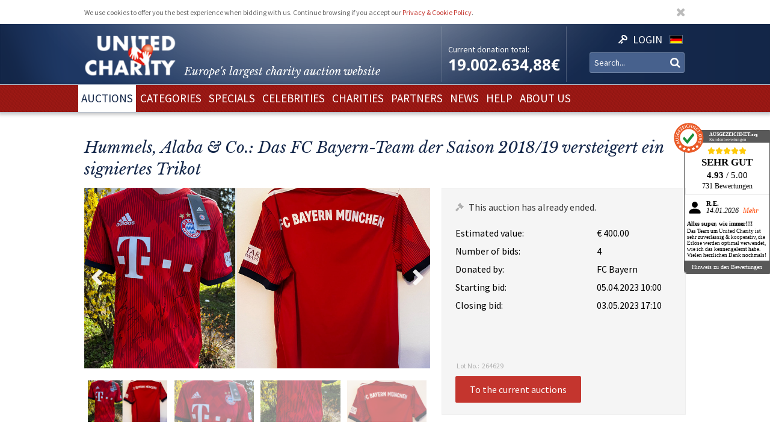

--- FILE ---
content_type: text/html; charset=utf-8
request_url: https://www.unitedcharity.de/en/Auktionen/FC-Bayern-Trikot-18-19
body_size: 10230
content:
<!doctype html>
<html lang="en-GB">
    <head>
        <meta charset="utf-8">

        <meta name="google-site-verification" content="WQD4-Efo6BjARCFbgiAW54o4nc4UPhEyOZWXwJMCMwU" />

        
        
        <meta http-equiv="X-UA-Compatible" content="IE=edge,chrome=1">

        
        <meta name="viewport" content="width=device-width,initial-scale=1,maximum-scale=1">
        <meta name="viewport" content="width=device-width">

        
        
<style type="text/css">
.limitdisplay-user { display: none; }.limitdisplay-user-3444 { display: inline; }.limitdisplay-user-block-3444 { display: block; }</style>
                            
        
        <script>

            
                Date.prototype.stdTimezoneOffset = function () {
                    var jan = new Date(this.getFullYear(), 0, 1);
                    var jul = new Date(this.getFullYear(), 6, 1);
                    return Math.max(jan.getTimezoneOffset(), jul.getTimezoneOffset());
                };

                Date.prototype.isDstObserved = function () {
                    return this.getTimezoneOffset() < this.stdTimezoneOffset();
                };
                
                var dstDiff = 0;

                var today = new Date();
                if (!today.isDstObserved()) {
                    dstDiff = -60;
                }
            

            var ENV = new Object();
            ENV.ezurl = "https://www.unitedcharity.de/en";
            ENV.userHash = "1,";
            ENV.siteaccess = "charity_site_eng";
            ENV.servertime = 1769006977;
            ENV.isLoggedIn = "";
            ENV.timediff = Math.ceil((new Date()).getTime() / 1e3) - (((new Date()).getTimezoneOffset()+120+dstDiff)*60) - ENV.servertime;
        </script>
        
                
        
                        

        
        
  <title>Die FC Bayern-Stars der Saison 2018/19 signieren ein Trikot</title>


    
    
    
        <meta http-equiv="Content-Type" content="text/html; charset=utf-8" />

        <meta http-equiv="Content-language" content="en-GB" />

    
          
     
    
    
              
                                
                      <meta name="author" content="United Charity" />
                    
                      
            
                                
                      <meta name="copyright" content="United Charity" />
                    
                      
            
                                
                                              <meta name="description" content="Ersteigern Sie ein teamsigniertes FC Bayern-Trikot für den guten Zweck! Hier bei United Charity, Europas größtem Charity-Auktionsportal mitbieten und Gutes tun!" />
                                          
                      
            
                                      
                    
                                          <meta name="keywords" content="" />
                                       
            
                                
                      <meta name="google-site-verification" content="nA6-EALWLG-Cg1VLUnJ35IecWER_HcpDdkqUdiyK5EE" />
                    
                      
             
       
    
    <meta name="MSSmartTagsPreventParsing" content="TRUE" />
    <meta name="generator" content="Hiss IT GmbH" />
    <meta name="google-site-verification" content="DSVNgFSwn2z0fVnpM8ym1tewrtFu0ruTO7kZgisWceo" />
    <meta name="msvalidate.01" content="71436994194AC1EDE93A15CA0F1A3019" />
    
<link rel="Home" href="/en" title="United Charity - Auktionen für Kinder in Not front page" />
<link rel="Index" href="/en" />
<link rel="Top"  href="/en" title="" />
<link rel="Search" href="/en/content/advancedsearch" title="Search United Charity - Auktionen für Kinder in Not" />
<link rel="Shortcut icon" href="/extension/charity/design/charity/images/favicon.ico" type="image/x-icon" />
<link rel="Copyright" href="/en/ezinfo/copyright" />
<link rel="Author" href="/en/ezinfo/about" />
<link rel="Alternate" href="/en/layout/set/print/Auktionen/FC-Bayern-Trikot-18-19" media="print" title="Printable version" />        <link rel="stylesheet" type="text/css" href="/var/charity_site/cache/public/stylesheets/98db56245a5382902b9ec90241b7ee21_1711608918_all.css" />


<!-- IE conditional comments; for bug fixes for different IE versions -->
<!--[if IE 5]>     <style type="text/css"> @import url(/extension/charity/design/charity/stylesheets/browsers/ie5.css);    </style> <![endif]-->
<!--[if lte IE 7]> <style type="text/css"> @import url(/extension/charity/design/charity/stylesheets/browsers/ie7lte.css); </style> <![endif]-->
<!--[if IE 8]> <style type="text/css"> @import url(/extension/charity/design/charity/stylesheets/browsers/ie8.css); </style> <![endif]-->
<!--[if IE 9]> <style type="text/css"> @import url(/extension/charity/design/charity/stylesheets/browsers/ie9.css); </style> <![endif]-->





    

    
        
        
        
         
                            
                            
                    <meta property="og:image" content="https://www.unitedcharity.de/var/charity_site/storage/images/auktionen/fc-bayern-trikot-18-19/25709037-1-ger-DE/FC-Bayern-Trikot-18-19_reference.jpg"/>
        
        
    </head> 
    
    <body class="sidemenu noextrainfo section_id_1 subtree_level_0_node_id_2 subtree_level_1_node_id_15567 subtree_level_2_node_id_264629 nosidemenu noextrainfo charity_item" >
        
        
        
        <header>
            <div class="responsive">
    <div class="body show-donation-counter">
        <div class="logo">
    <a href="/en" >
        <div class="body">
            <div class="img-mask">
                <img src="/extension/hit_charity_frontend/design/2015/images/logo.png"/>
            </div>
            <h1><span class="slogan-prefix">Europe's largest charity </span>auction website</h1>

        </div>
    </a>
</div>
        
<div class="donation_counter">
    <div class="body">
        <label>
            Current donation total:
        </label>
        <span id="donationCounter" style="display: none;">
            19,002,634.88€
        </span>
    </div>
</div>
        
<script type="module">
    /**** animated donation counter ****/
    var currentDonationState = 19002634.88;
    
    import { CountUp } from '/extension/hit_charity_frontend/design/2015/javascript/plugin/countUp.min.js';
    
    
    $(function () {
        var counter = new CountUp('donationCounter', currentDonationState, {
            separator: '.',
            decimal: ',',
            decimalPlaces: 2,
            suffix: '€'
        });
        if (!counter.error) {
            counter.start();
        } else {
            console.error(counter.error);
        }
    });
    /**** /animated donation counter ****/
    
</script>

        <div class="SearchAndLogin">

            
<div class="login">
    <div class="body">
        
                            <a href="/en/user/login">
                <span>Login</span>
            </a>
        
            </div>
    
    






<div class="user-login-dialog" style="display: none;">

    <form method="post" action="/en/user/login" name="loginform">

        <div class="creds">
            <input type="text" name="Login" value="" placeholder="Username"/>
            <input type="password" name="Password" value="" placeholder="Password"/>
            <a class="forgotpassword" href="/en/user/forgotpassword">Forgot your password?</a>
                            <label>
                    <input type="checkbox" name="Cookie" checked>
                    <span>stay logged in</span>
                </label>
                    </div>

        <input type="submit" name="LoginButton" value="Login "/>

        <p class="delimiter">or</p>

        <a class="btn" href="/en/user/register">Register</a>

    </form>

</div>
</div>
            
                    <div class="languages">

        <div class="list">

                        
                                
                
                <span class="language" >
                    <a href="/en/switchlanguage/to/charity_site/Auktionen/FC-Bayern-Trikot-18-19">

                        <img src="/extension/hit_charity_frontend/design/2015/images/flags/ger-DE.png" alt="Deutsch" title="Deutsch"/>

                        <span>
                            Deutsch
                        </span>

                    </a>
                </span>
            
                                            </div>
    </div>

            <div class="searchbox">
    <form action="/en/content/advancedsearch">
                    <input name="SearchText" type="text" placeholder="Search..." />
            <button type="submit"><span>OK</span></button>
            
                        
            </form>
</div>

            <span class="small-device-switch"></span>
        </div>
            
    </div>
</div>        </header>

        
                    <nav>
                
<div class="responsive">
    <div class="body">
        
        <ul class="root">


            
                                                
                                                                                                        
                                            <li class="selected"> 
                            <a href="/en/Auctions/Current-Auctions"><span>Auctions</span></a>

                            

                        </li>
                                                        
                                                            
                                            <li > 
                            <a href="/en/Categories/Gifts"><span>Categories</span></a>

                            

                        </li>
                                                        
                                                            
                                            <li > 
                            <a href="/en/Specials/Melitta-Sporthilfe-Charity-Auktion"><span>Specials</span></a>

                            

                        </li>
                                                        
                                                            
                                            <li > 
                            <a href="/en/Celebrities/TV-Entertainment"><span>Celebrities</span></a>

                            

                        </li>
                                                        
                                                            
                                            <li > 
                            <a href="/en/Charities/organisations"><span>Charities</span></a>

                            

                        </li>
                                                        
                                                            
                                            <li > 
                            <a href="/en/Partners/sport"><span>Partners</span></a>

                            

                        </li>
                                                        
                                                            
                                            <li > 
                            <a href="/en/United-Charity-Top-Thema"><span>NEWS</span></a>

                            

                        </li>
                                                        
                                                            
                                            <li > 
                            <a href="/en/How-you-can-help"><span>Help</span></a>

                            

                        </li>
                                                        
                                                                                                        
                                            <li > 
                            <a href="/en/Ueber-uns"><span>About us</span></a>

                            

                        </li>
                                                        </ul>

        
    </div>
</div>
            </nav>
        
        
        
        
        
        
        <div id="frame" class="frame" style="opacity: 0;">

            
            
                        
            
            <div class="main" role="main">
                <div class="body">
                    























<div class="responsive">
    <article class="node-full charity_item">

                    <h1>
Hummels, Alaba &amp; Co.: Das FC Bayern-Team der Saison 2018/19 versteigert ein signiertes Trikot</h1>
        


        
        

        
        
                            
        

                                
                                                                        
                                                                        
                                                                        
                                            
                                            
                                            
                                                        

        <div class="imageGallery ">

            <div class="currentImage">
                <div class="aspect-ratio"></div>
                                                            
                        
                                        <div class="image" data-index="0" data-full-src="/var/charity_site/storage/images/auktionen/fc-bayern-trikot-18-19/25709037-1-ger-DE/FC-Bayern-Trikot-18-19_reference.jpg">
                        
  


    
        
            
                                                                                                                                                                                                                                                                                                                <img src="" data-src="https://unitedcharity.wavecdn.net/var/charity_site/storage/images/auktionen/fc-bayern-trikot-18-19/25709037-1-ger-DE/FC-Bayern-Trikot-18-19_reference.jpg" width="1060" height="553"  style="" alt=" FC Bayern Trikot 18 19 " title=" FC Bayern Trikot 18 19 " />
                                            
                
            
                        </div>
                                                        <div class="image" data-index="1" data-full-src="/var/charity_site/storage/images/auktionen/fc-bayern-trikot-18-19/25709030-1-ger-DE/FC-Bayern-Trikot-18-19_reference.jpg">
                        
  


    
        
            
                                                                                                                                                                                                                                                                                                                <img src="" data-src="https://unitedcharity.wavecdn.net/var/charity_site/storage/images/auktionen/fc-bayern-trikot-18-19/25709030-1-ger-DE/FC-Bayern-Trikot-18-19_reference.jpg" width="1060" height="553"  style="" alt=" FC Bayern Trikot 18 19 " title=" FC Bayern Trikot 18 19 " />
                                            
                
            
                        </div>
                                                        <div class="image" data-index="2" data-full-src="/var/charity_site/storage/images/auktionen/fc-bayern-trikot-18-19/25709031-1-ger-DE/FC-Bayern-Trikot-18-19_reference.jpg">
                        
  


    
        
            
                                                                                                                                                                                                                                                                                                                <img src="" data-src="https://unitedcharity.wavecdn.net/var/charity_site/storage/images/auktionen/fc-bayern-trikot-18-19/25709031-1-ger-DE/FC-Bayern-Trikot-18-19_reference.jpg" width="1060" height="553"  style="" alt=" FC Bayern Trikot 18 19 " title=" FC Bayern Trikot 18 19 " />
                                            
                
            
                        </div>
                                                        <div class="image" data-index="3" data-full-src="/var/charity_site/storage/images/auktionen/fc-bayern-trikot-18-19/25709032-1-ger-DE/FC-Bayern-Trikot-18-19_reference.jpg">
                        
  


    
        
            
                                                                                                                                                                                                                                                                                                                <img src="" data-src="https://unitedcharity.wavecdn.net/var/charity_site/storage/images/auktionen/fc-bayern-trikot-18-19/25709032-1-ger-DE/FC-Bayern-Trikot-18-19_reference.jpg" width="1060" height="553"  style="" alt=" FC Bayern Trikot 18 19 " title=" FC Bayern Trikot 18 19 " />
                                            
                
            
                        </div>
                
                <div class="magnify"></div>
                <a href="javascript:" class="prev">Prev</a>
                <a href="javascript:" class="next">Next</a>
            </div>

            <div class="imageSelection">
                                    <div class="selectableImage">
                        <div class="image" data-index="0">
                            <div class="aspect-ratio"></div>
                            
  


    
        
            
                                                                                                                                                                                                                                                                                                                <img src="" data-src="https://unitedcharity.wavecdn.net/var/charity_site/storage/images/auktionen/fc-bayern-trikot-18-19/25709037-1-ger-DE/FC-Bayern-Trikot-18-19_reference.jpg" width="1060" height="553"  style="" alt=" FC Bayern Trikot 18 19 " title=" FC Bayern Trikot 18 19 " />
                                            
                
            
                            </div>
                    </div>
                                    <div class="selectableImage">
                        <div class="image" data-index="1">
                            <div class="aspect-ratio"></div>
                            
  


    
        
            
                                                                                                                                                                                                                                                                                                                <img src="" data-src="https://unitedcharity.wavecdn.net/var/charity_site/storage/images/auktionen/fc-bayern-trikot-18-19/25709030-1-ger-DE/FC-Bayern-Trikot-18-19_reference.jpg" width="1060" height="553"  style="" alt=" FC Bayern Trikot 18 19 " title=" FC Bayern Trikot 18 19 " />
                                            
                
            
                            </div>
                    </div>
                                    <div class="selectableImage">
                        <div class="image" data-index="2">
                            <div class="aspect-ratio"></div>
                            
  


    
        
            
                                                                                                                                                                                                                                                                                                                <img src="" data-src="https://unitedcharity.wavecdn.net/var/charity_site/storage/images/auktionen/fc-bayern-trikot-18-19/25709031-1-ger-DE/FC-Bayern-Trikot-18-19_reference.jpg" width="1060" height="553"  style="" alt=" FC Bayern Trikot 18 19 " title=" FC Bayern Trikot 18 19 " />
                                            
                
            
                            </div>
                    </div>
                                    <div class="selectableImage">
                        <div class="image" data-index="3">
                            <div class="aspect-ratio"></div>
                            
  


    
        
            
                                                                                                                                                                                                                                                                                                                <img src="" data-src="https://unitedcharity.wavecdn.net/var/charity_site/storage/images/auktionen/fc-bayern-trikot-18-19/25709032-1-ger-DE/FC-Bayern-Trikot-18-19_reference.jpg" width="1060" height="553"  style="" alt=" FC Bayern Trikot 18 19 " title=" FC Bayern Trikot 18 19 " />
                                            
                
            
                            </div>
                    </div>
                            </div>

            
            <div class="imageViewer tpl ">
                <div class="pos">
                    <div class="body">
                        <img/>
                        <div class="close">
                            &cross;
                        </div>
                        <div class="caption">
                            <div class="pos">
                                <div class="body">
                                </div>
                            </div>
                        </div>
                        <a href="javascript:" class="prev">Prev</a>
                        <a href="javascript:" class="next">Next</a>
                    </div>
                </div>
            </div>

        </div>
                

        
        
                            
        <div class="status" data-node_id="264629">
            <div class="loading"></div>
        </div>
                

        
        
        <div class="details">

            <h2>Description</h2>

            <div class="text">
                                    
<p>Der FC Bayern München ist als Rekordmeister, Rekordpokalsieger und Champions League-Gewinner der erfolgreichste Fußballverein Deutschlands. Auch in der Saison 2018/19 lief es für die Bayern gut, denn das Team konnte das Double aus Meisterschaft und DFB-Pokal feiern. Die damaligen Stars um Mats Hummels, Manuel Neuer, David Alaba und Joshua Kimmich haben ein Heimtrikot unterschrieben, das wir hier nun für den guten Zweck versteigern dürfen. Lassen Sie sich die Chance auf dieses einzigartige Fußball-Andenken nicht entgehen und bieten Sie mit zugunsten der Stiftung Artemed!</p><p><b>Entdecken Sie bei uns auch weitere&nbsp;<a href="https://www.unitedcharity.de/Auktionen/Aktuelle-Auktionen" target="_self">einzigartige Auktionen</a> für den guten Zweck!</b></p>                                <a class="readMore" href="javascript:"><span>read more</span></a>
            </div>

            <h2>Additional details</h2>

            <div class="text">
                
<p>Sie bieten auf ein Fußball-Sammlerstück: <b>Ein teamsigniertes FC Bayern-Trikot.</b></p>
<ul>

<li>FC Bayern-Trikot aus der Saison 2018/19</li>

<li>Teamsigniert vom damaligen Kader auf der Vorderseite</li>

<li>Ohne Spielerflock</li>

<li>Marke: adidas</li>

<li>Farbe: rot</li>

<li>Größe: S</li>

</ul>
<p>Den Erlös dieser Auktion leiten wir direkt, ohne Abzug von Kosten, an die <b>Stiftung Artemed</b> weiter.</p>                <a class="readMore" href="javascript:"><span>read more</span></a>
            </div>

            <h2>Charity</h2>

            
            <div class="text">
                
                                                    
                



<article class="node-line charity_project">
    <div class="aspect-ratio"></div>
    <div class="body">

        <a href="/en/Charities/Artemed-Foundation">
            <div class="image">
                
  


    
        
            
                                                                                                                                                                                                                                                                                                                <img src="" data-src="https://unitedcharity.wavecdn.net/var/charity_site/storage/images/hilfsorganisationen/artemed-stiftung/1328186-13-ger-DE/Artemed-Stiftung_large.jpg" width="360" height="251"  style="" alt="Artemed Foundation" title="Artemed Foundation" />
                                            
                
            
                </div>
        </a>
            
        <div class="title">
            <h1>
                Artemed Foundation
            </h1>
        </div>

        <div class="description">
            
<p><b>Help children who do not have access to medical care</b></p><p>The <i>Artemed Foundation</i>&nbsp;works in regions where no or only little medical infrastructure is offered. Furthermore, the foundation supports projects for vocational formation and elucidation. One of the&nbsp;main projects is the care for AIDS orphans in the poorest regions of Namibia.</p>        </div>

        <div class="buttons">
            <a href="/en/Charities/Artemed-Foundation">
                <button>To the charity projects and the auctions</button>
            </a>
        </div>
    </div>
</article>


            </div>

            
        </div>
        



        <aside class="aside-details">
            
            
            <div class="social-media">

                <h1>Share auction:</h1>

                <a class="facebook" href="http://www.facebook.com/sharer.php?u=https://www.unitedcharity.de/en/Auktionen/FC-Bayern-Trikot-18-19" target="_blank">
                    Share on facebook
                </a> 

                <a class="twitter"
                   href="https://twitter.com/intent/tweet?text=An auction recommendation for you: https://www.unitedcharity.de/en/Auktionen/FC-Bayern-Trikot-18-19">
                    Tweet
                </a>

                <a class="mailto"
                    href="mailto:?subject=An auction recommendation for you!&body=Have a look at this auction I just found at United Charity. That could be something for you:%0A%0Ahttps://www.unitedcharity.de/en/Auktionen/FC-Bayern-Trikot-18-19"
                    target="_blank">
                    Tell us
                </a>	

            </div>
            
            
            
            <div class="faq">
                <div class="body">
                    
                    <a href="/en/content/view/full/748">                            
                        <h1>
                            Questions and Answers about Bidding
                        </h1>
                    </a>

                    <ul>
                                                                                    <a href="/en/Home/Footer-Menu/Hilfe/Questions-and-Answers/Do-I-need-to-register-to-bid">
                                    <li>
Do I need to register to bid?</li>
                                </a> 
                            												
                                                                                    <a href="/en/Home/Footer-Menu/Hilfe/Questions-and-Answers/Why-do-some-auctions-extend-when-they-are-due-to-close">
                                    <li>
Why do some auctions extend when they are due to close?</li>
                                </a> 
                            												
                                                                                    <a href="/en/Home/Footer-Menu/Hilfe/Questions-and-Answers/I-ve-forgotten-my-password-now-what">
                                    <li>
forgotten password</li>
                                </a> 
                            												
                                                                                    <a href="/en/Home/Footer-Menu/Hilfe/Questions-and-Answers/May-I-have-a-donation-receipt">
                                    <li>
May I have a donation receipt?</li>
                                </a> 
                            												
                                                                                    <a href="/en/Home/Footer-Menu/Hilfe/Questions-and-Answers/How-fast-do-I-have-to-pay">
                                    <li>
How fast do I have to pay?</li>
                                </a> 
                            												
                                                                                    <a href="/en/Home/Footer-Menu/Hilfe/Questions-and-Answers/Can-my-information-be-seen-by-others">
                                    <li>
Can my information be seen by others?</li>
                                </a> 
                            												
                                                                                    <a href="/en/Home/Footer-Menu/Hilfe/Questions-and-Answers/Is-my-personal-data-secure">
                                    <li>
Is my personal data secure?</li>
                                </a> 
                            												
                                                                                    <a href="/en/Home/Footer-Menu/Hilfe/Questions-and-Answers/How-can-I-join-the-bidding">
                                    <li>
How can I join the bidding?</li>
                                </a> 
                            												
                                                                                    <a href="/en/Home/Footer-Menu/Hilfe/Questions-and-Answers/When-does-the-Charity-Fairy-bid">
                                    <li>
When does the Charity Fairy bid?</li>
                                </a>   
                            												
                                            </ul>
                </div>
            </div>
            
        </aside>



        
        <aside>
            


















                                                                                                                                                                                                                                                            

    
    


                        
                        
                        
                        
                        
                        
                        
                        






<aside>
    <section>
        <div class="node-related-auctions charity_item">
            <h1>Other auctions that may interest you:</h1>

            <div class="list">
                                    



<div class="node-small_tile charity_item">
    <a href="/en/Auktionen/Bunting-Phrasenschwein">
        <div class="image">
            <div class="aspect-ratio"></div>
            
  


    
        
            
                                                                                                                                                                                                                                                                                                                <img src="" data-src="https://unitedcharity.wavecdn.net/var/charity_site/storage/images/auktionen/bunting-phrasenschwein/31144925-2-ger-DE/Bunting-Phrasenschwein_charity_item_tile.jpg" width="318" height="223"  style="" alt=" Bunting Phrasenschwein " title=" Bunting Phrasenschwein " />
                                            
                
            
            </div>

        <div class="info">
            <div class="body">
                <span class="title">
                                            Nach Darts-WM: Stephen Bunting signiert SPORT1-Phrasenschwein
                                    </span>
            </div>
        </div>

        <span class="bidNow">Bid now</span>

    </a>
</div>
                                    



<div class="node-small_tile charity_item">
    <a href="/en/Auktionen/Vogl-Torwartmaske">
        <div class="image">
            <div class="aspect-ratio"></div>
            
  


    
        
            
                                                                                                                                                                                                                                                                                                                <img src="" data-src="https://unitedcharity.wavecdn.net/var/charity_site/storage/images/auktionen/vogl-torwartmaske/31142628-2-ger-DE/Vogl-Torwartmaske_charity_item_tile.jpg" width="318" height="223"  style="" alt=" Vogl Torwartmaske " title=" Vogl Torwartmaske " />
                                            
                
            
            </div>

        <div class="info">
            <div class="body">
                <span class="title">
                                            Eishockey-Torwartmaske aus einem Meisterjahr der 2. Bundesliga
                                    </span>
            </div>
        </div>

        <span class="bidNow">Bid now</span>

    </a>
</div>
                                    



<div class="node-small_tile charity_item">
    <a href="/en/Auktionen/AT-BVB-Reise">
        <div class="image">
            <div class="aspect-ratio"></div>
            
  


    
        
            
                                                                                                                                                                                                                                                                                                                <img src="" data-src="https://unitedcharity.wavecdn.net/var/charity_site/storage/images/auktionen/at-bvb-reise/31140512-9-ger-DE/AT-BVB-Reise_charity_item_tile.png" width="318" height="223"  style="" alt=" AT BVB Reise " title=" AT BVB Reise " />
                                            
                
            
            </div>

        <div class="info">
            <div class="body">
                <span class="title">
                                            Exklusive Reise zum Spiel BVB gegen den 1. FSV Mainz 
                                    </span>
            </div>
        </div>

        <span class="bidNow">Bid now</span>

    </a>
</div>
                                    



<div class="node-small_tile charity_item">
    <a href="/en/Auktionen/DHB-Fischer-Teamsigniert">
        <div class="image">
            <div class="aspect-ratio"></div>
            
  


    
        
            
                                                                                                                                                                                                                                                                                                                <img src="" data-src="https://unitedcharity.wavecdn.net/var/charity_site/storage/images/auktionen/dhb-fischer-teamsigniert/31136585-6-ger-DE/DHB-Fischer-Teamsigniert_charity_item_tile.jpg" width="318" height="223"  style="" alt=" DHB Fischer Teamsigniert " title=" DHB Fischer Teamsigniert " />
                                            
                
            
            </div>

        <div class="info">
            <div class="body">
                <span class="title">
                                            Die DHB-Nationalmannschaft signiert das Trikot von Justus Fischer
                                    </span>
            </div>
        </div>

        <span class="bidNow">Bid now</span>

    </a>
</div>
                                    



<div class="node-small_tile charity_item">
    <a href="/en/Auctions/Sneaker-Oli-Baumann-TiSe">
        <div class="image">
            <div class="aspect-ratio"></div>
            
  


    
        
            
                                                                                                                                                                                                                                                                                                                <img src="" data-src="https://unitedcharity.wavecdn.net/var/charity_site/storage/images/auktionen/sneaker-oli-baumann-tise/30969622-6-ger-DE/Sneaker-Oli-Baumann-TiSe_charity_item_tile.jpg" width="318" height="223"  style="" alt=" Sneaker Oli Baumann TiSe " title=" Sneaker Oli Baumann TiSe " />
                                            
                
            
            </div>

        <div class="info">
            <div class="body">
                <span class="title">
                                            For his 500th game: Signed airbrush sneakers from Oliver Baumann
                                    </span>
            </div>
        </div>

        <span class="bidNow">Bid now</span>

    </a>
</div>
                                    



<div class="node-small_tile charity_item">
    <a href="/en/Auktionen/DFB-Trikot-L">
        <div class="image">
            <div class="aspect-ratio"></div>
            
  


    
        
            
                                                                                                                                                                                                                                                                                                                <img src="" data-src="https://unitedcharity.wavecdn.net/var/charity_site/storage/images/auktionen/dfb-trikot-l/30974606-3-ger-DE/DFB-Trikot-L_charity_item_tile.jpg" width="318" height="223"  style="" alt=" DFB Trikot L " title=" DFB Trikot L " />
                                            
                
            
            </div>

        <div class="info">
            <div class="body">
                <span class="title">
                                            EM-Trikot signiert von Musiala, Kroos, Kimmich & Co. – Größe L
                                    </span>
            </div>
        </div>

        <span class="bidNow">Bid now</span>

    </a>
</div>
                                    



<div class="node-small_tile charity_item">
    <a href="/en/Auktionen/Schwein-Duijvenbode">
        <div class="image">
            <div class="aspect-ratio"></div>
            
  


    
        
            
                                                                                                                                                                                                                                                                                                                <img src="" data-src="https://unitedcharity.wavecdn.net/var/charity_site/storage/images/auktionen/schwein-duijvenbode/31144868-1-ger-DE/Schwein-Duijvenbode_charity_item_tile.jpg" width="318" height="223"  style="" alt=" Schwein Duijvenbode " title=" Schwein Duijvenbode " />
                                            
                
            
            </div>

        <div class="info">
            <div class="body">
                <span class="title">
                                            Nach Darts-WM: van Duijvenbode signiert SPORT1-Phrasenschwein
                                    </span>
            </div>
        </div>

        <span class="bidNow">Bid now</span>

    </a>
</div>
                                    



<div class="node-small_tile charity_item">
    <a href="/en/Auktionen/S4K-De-Bruyne-Trikot3">
        <div class="image">
            <div class="aspect-ratio"></div>
            
  


    
        
            
                                                                                                                                                                                                                                                                                                                <img src="" data-src="https://unitedcharity.wavecdn.net/var/charity_site/storage/images/auktionen/s4k-de-bruyne-trikot3/31147366-1-ger-DE/S4K-De-Bruyne-Trikot_charity_item_tile.png" width="318" height="223"  style="" alt=" S4K De Bruyne-Trikot " title=" S4K De Bruyne-Trikot " />
                                            
                
            
            </div>

        <div class="info">
            <div class="body">
                <span class="title">
                                            Superstar Kevin De Bruyne spendet sein Neapel-Spielertrikot!
                                    </span>
            </div>
        </div>

        <span class="bidNow">Bid now</span>

    </a>
</div>
                            </div>   

        </div>
    </section>
</aside>







        </aside>
        

    </article>

</div>
                </div>
            </div>

            
            
            
        </div>

        
        <footer>
            

<script type="text/javascript">

    var honeypotName = "ContentObjectAttribute_data_integer_2098758";
    var honeypotVal = "999999999";

</script>
    
    
    

    
        
    

    
    
<div class="responsive">
    <div class="body">

        <div class="feedback_form">

            <h1>Write us</h1>

            <form name="contact_form" method="post" action="/en/content/action" >
                <div class="name">
                    <input placeholder="Your name" class="box" type="text" size="70" name="ContentObjectAttribute_ezstring_data_text_2098752" value="" />                </div>
                <div class="email">
                    <input placeholder="Your email" class="box" type="text" size="20" name="ContentObjectAttribute_data_text_2098755" value="" />                </div>
                <div class="message">
                    <textarea placeholder="Your message to us..." class="box" name="ContentObjectAttribute_data_text_2098754" cols="70" rows="10"></textarea>                </div>
                <div class="submit">
                    <input type="submit" class="defaultbutton" name="ActionCollectInformation" value="Send message" />
                    <input type="hidden" name="ContentObjectAttribute_ezstring_data_text_2098753" value="Kontakt von Ihrer Webseite">
                    <input type="hidden" name="ContentNodeID" value="38114" />
                    <input type="hidden" name="ContentObjectID" value="66082" />
                    <input type="hidden" name="ViewMode" value="full" />
                </div>
            </form>

            <p class="callUs">
                Or call us 
                <span class="phoneNumber">+49 7221 366 8703</span>
            </p>
        </div> 

        <div class="donation">

            <h1>You want to donate?</h1>

            <div class="donation_account">
                <p>
                    United Charity gemeinnützige Stiftungs GmbH<br />
                    IBAN: DE75 6619 0000 0059 1188 03<br />
                    BIC: GENODE61KA1
                </p>
            </div>

            <div class="paypal">
                <a href="https://www.paypal.com/cgi-bin/webscr?cmd=_s-xclick&hosted_button_id=7ZCYXXQFJ4GR8" target="blank">
                    <img src="/extension/charity/design/charity/images/design-new3/PayPal.png" alt="PayPal" width="146" height="33">
                </a>
            </div>

        </div>

        <div class="follow_us">
            <div class="body">
                <h1>Follow us</h1>
                <div class="social-media">

                    <a href="https://www.facebook.com/United-Charity-190638636553/" target="_blank">
                        <img src="/extension/hit_charity_frontend/design/2015/images/pagelayout/footer/facebook.png" alt="Facebook" />
                    </a>

                    <a href="https://www.instagram.com/unitedcharity/" target="_blank">
                        <img src="/extension/hit_charity_frontend/design/2015/images/pagelayout/footer/instagram.png" alt="Instagram">
                    </a>

                    <a href="https://www.youtube.com/channel/UC8V1ECarEUvXDdEjm5LonZw" target="_blank">
                        <img src="/extension/hit_charity_frontend/design/2015/images/pagelayout/footer/youtube.png" alt="Youtube">
                    </a>

                    <a href="https://twitter.com/United_Charity" target="_blank">
                        <img src="/extension/hit_charity_frontend/design/2015/images/pagelayout/footer/twitter.png" alt="Twitter">
                    </a>

                </div>

            </div>
        </div> 

        <div class="awards">
            <span>
                Awarded and trustworthy:
            </span>
            <img src="/extension/hit_charity_frontend/design/2015/images/pagelayout/footer/LandDerIdeen.png" alt="Deutschland Land der Ideen" title="Deutschland Land der Ideen">
            <img src="/extension/hit_charity_frontend/design/2015/images/pagelayout/footer/topshop.png?2023" alt="TOP Onlineshop" title="TOP Onlineshop">

            <img src="/extension/hit_charity_frontend/design/2015/images/pagelayout/footer/SSL.png" alt="SSL Datensicherheit" title="SSL Datensicherheit">
            <img src="/extension/hit_charity_frontend/design/2015/images/pagelayout/footer/Ausgezeichnet.png" alt="Ausgezeichnet.org" title="Ausgezeichnet.org">
        </div>
        
        <div class="paymentMethods">
            <span>
                For auctions we accept the following methods of payment:
            </span>
            <img src="/extension/hit_charity_frontend/design/2015/images/pagelayout/footer/mastercard.png" alt="Master Card" title="Master Card">
            <img src="/extension/hit_charity_frontend/design/2015/images/pagelayout/footer/visa.png" alt="Visa" title="Visa">
            <img src="/extension/hit_charity_frontend/design/2015/images/pagelayout/footer/americanexpress.png" alt="American Express" title="American Express">
            <img src="/extension/hit_charity_frontend/design/2015/images/pagelayout/footer/paypal.png" alt="PayPal" title="PayPal">
            <img src="/extension/hit_charity_frontend/design/2015/images/pagelayout/footer/prepayment.png" alt="Überweisung" title="Überweisung">

        </div>
    </div>
</div>


<div class="links">
    <div class="responsive">
        <div class="body">
                                                                            
        
        
            <a href=
                                  "/en/Ueber-uns"
                              >About us</a> &nbsp;|         


                                            
        
        
            <a href=
                                  "/en/Home/Footer-Menu/Zusammenarbeit/Press-Releases-and-Logo"
                              >Press</a> &nbsp;|         


                                            
        
        
            <a href=
                                  "/en/United-Charity-News"
                              >News</a> &nbsp;|         


                                            
        
        
            <a href=
                                  "/en/content/view/full/748"
                              >FAQ's</a> &nbsp;|         


                                            
        
        
            <a href=
                                  "/en/Home/Footer-Menu/Ueber-United-Charity/Site-Notice"
                              >Site Notice</a> &nbsp;|         


                                            
        
        
            <a href=
                                  "/en/Home/Footer-Menu/Ueber-United-Charity/Datenschutzerklaerung"
                              >Privacy Policy</a> &nbsp;|         


                                                                
        
        
            <a href=
                                  "/en/Home/Footer-Menu/Ueber-United-Charity/AGB"
                              >Terms</a>        


    
        </div>                
    </div>                
</div>


        </footer>

        
        
         
            
<script type="module" src="/extension/hit_charity_frontend/design/2015/javascript/plugin/countUp.min.js"></script>


<script type="text/javascript" src="/var/charity_site/cache/public/javascript/7b8fa092d2ffd81edd3007478ffbef2e_1670566456.js" charset="utf-8"></script>



<script>
    
        $(function () {
            $("#frame").css({"opacity": "1"});
        });
    
</script>                
        
        
        <div class="dialog tpl">
    <div class="pos">
        <div class="body">
            <div class="content">
            </div>
            <div class="close">
                &cross;
            </div>
        </div>
    </div>
</div>

        
        



        
        <script>
    var cookieApprovalMsg = 'We use cookies to offer you the best experience when bidding with us. Continue browsing if you accept our <a href="/en/Datenschutzerklaerung">Privacy & Cookie Policy</a>.';
</script>



    <!-- cookie approval -->
    <script>
        var cookieApproval = new ApprovalBanner(cookieApprovalMsg, "cookies");
        cookieApproval.run();
        $(cookieApproval.getNode()).addClass("responsive");
    </script>

    <!-- Google Analytics -->
    <!-- not needed because of google tag manager below
    <script type="text/javascript">

        var _gaq = _gaq || [];
        _gaq.push(['_setAccount', 'UA-11565752-1']);
        _gaq.push(['_setDomainName', 'none']);
        _gaq.push(['_setAllowLinker', true]);
        _gaq.push(['_trackPageview']);

        (function () {
            var ga = document.createElement('script');
            ga.type = 'text/javascript';
            ga.async = true;
            ga.src = ('https:' == document.location.protocol ? 'https://ssl' : 'http://www') + '.google-analytics.com/ga.js';
            var s = document.getElementsByTagName('script')[0];
            s.parentNode.insertBefore(ga, s);
        })();

    </script>
    -->
    <!-- /Google Analytics -->
    
    <!-- Google Tag Manager -->
    <script>(function(w,d,s,l,i){w[l]=w[l]||[];w[l].push({'gtm.start':
    new Date().getTime(),event:'gtm.js'});var f=d.getElementsByTagName(s)[0],
    j=d.createElement(s),dl=l!='dataLayer'?'&l='+l:'';j.async=true;j.src=
    'https://www.googletagmanager.com/gtm.js?id='+i+dl;f.parentNode.insertBefore(j,f);
    })(window,document,'script','dataLayer','GTM-WDZNX6Z');</script>
    <!-- End Google Tag Manager -->

    <!-- Google Tag Manager (noscript) -->
    <noscript><iframe src="https://www.googletagmanager.com/ns.html?id=GTM-WDZNX6Z"
    height="0" width="0" style="display:none;visibility:hidden"></iframe></noscript>
    <!-- End Google Tag Manager (noscript) -->    
    
    <!-- Copyright (c) 2000-2017 etracker GmbH. All rights reserved. -->
    <!-- This material may not be reproduced, displayed, modified or distributed -->
    <!-- without the express prior written permission of the copyright holder. -->
    <!-- etracker tracklet 4.0 -->
    <script type="text/javascript">
        //var et_pagename = "";
        //var et_areas = "";
        //var et_url = "";
        //var et_target = "";
        //var et_ilevel = 0;
        //var et_tval = "";
        //var et_cust = 0;
        //var et_tonr = "";
        //var et_tsale = 0;
        //var et_basket = "";
        //var et_lpage = "";
        //var et_trig = "";
        //var et_sub = "";
        //var et_se = "";
        //var et_tag = "";
    </script>
    <script id="_etLoader" type="text/javascript" charset="UTF-8" data-secure-code="U6Vchx" src="//static.etracker.com/code/e.js"></script>
    <noscript><link rel="stylesheet" media="all" href="//www.etracker.de/cnt_css.php?et=U6Vchx&v=4.0&java=n&et_easy=0&et_pagename=&et_areas=&et_ilevel=0&et_target=,0,0,0&et_lpage=0&et_trig=0&et_se=0&et_cust=0&et_basket=&et_url=&et_tag=&et_sub=&et_organisation=&et_demographic=" /></noscript>
    <!-- etracker tracklet 4.0 end -->


    <script type="text/javascript" src="https://apis.google.com/js/plusone.js">
        {
            lang: 'de'
        }
    </script>

    <script type="text/javascript">
        /* <![CDATA[ */
        var google_conversion_id = 1014098591;
        var google_custom_params = window.google_tag_params;
        var google_remarketing_only = true;
        /* ]]> */
    </script>
    <script type="text/javascript" src="//www.googleadservices.com/pagead/conversion.js">
    </script>
    <noscript>
    <div style="display:inline;">
        <img height="1" width="1" style="border-style:none;" alt="" src="//googleads.g.doubleclick.net/pagead/viewthroughconversion/1014098591/?value=0&amp;guid=ON&amp;script=0"/>
    </div>
    </noscript>

    <!-- Facebook Pixel Code -->
    <script>
        !function (f, b, e, v, n, t, s) {
            if (f.fbq)
                return;
            n = f.fbq = function () {
                n.callMethod ?
                        n.callMethod.apply(n, arguments) : n.queue.push(arguments)
            };
            if (!f._fbq)
                f._fbq = n;
            n.push = n;
            n.loaded = !0;
            n.version = '2.0';
            n.queue = [];
            t = b.createElement(e);
            t.async = !0;
            t.src = v;
            s = b.getElementsByTagName(e)[0];
            s.parentNode.insertBefore(t, s)
        }(window,
                document, 'script', 'https://connect.facebook.net/en_US/fbevents.js');

        fbq('init', '1727467654182304');
        fbq('track', "PageView");</script>
    <noscript><img height="1" width="1" style="display:none"
                   src="https://www.facebook.com/tr?id=1727467654182304&ev=PageView&noscript=1"
                   /></noscript>
    <!-- /Facebook Pixel Code -->
    
    <!-- ausgezeichnet.org -->
        <div id="auorg-bg">       
            <a href="https://www.ausgezeichnet.org" target="_blank" title="Unabh&auml;ngige Bewertungen, Kundenbewertungen und G&uuml;tesiegel von Ausgezeichnet.org" class="auorg-br">           
                <span style="font-size:8px;font-weight:normal;text-transform:uppercase;">Ausgezeichnet.org</span>
            </a>   
        </div>   
        <script type="text/javascript" src="//siegel.ausgezeichnet.org/widgets/js/505833b80cf2d4f2d0982273/widget.js"></script>
    <!-- /ausgezeichnet.org -->







        
        
        

    </body>
</html>


--- FILE ---
content_type: text/html; charset=utf-8
request_url: https://www.unitedcharity.de/en/ezjscore/run/content/view/status/264629
body_size: 504
content:


                    



    

    	
            


<div class="node-status charity_item">
    
            <div class="closed">
            <header>
    <p>
        This auction has already ended.
    </p>
</header>

<div class="body">
    <div class="estimatedValue">
        <label>
            <span class="txt">
                Estimated value:
            </span>
            <span class="val">
                                    € 400.00
                    
            </span>
        </label>
    </div>        
    <div class="amountOfBids">
        <label>
            <span class="txt">
                Number of bids:
            </span>
            <span class="val">
                4
            </span>
        </label>
    </div>        

            <div class="sponsoredBy">
            <label>
                <span class="txt">
                    Donated by:
                </span>
                <span class="val">
                                            
FC Bayern                                    </span>
            </label>
        </div>        
            

    <div class="auctionBegin">
        <label>
            <span class="txt">
                Starting bid:
            </span>
            <span class="val">
                                    05.04.2023 10:00
                            </span>
        </label>
    </div>

    <div class="auctionEnd">
        <label>
            <span class="txt">
                Closing bid:
            </span>
            <span class="val">
                                    03.05.2023 17:10
                            </span>
        </label>
    </div>
</div>

<footer>
    <div class="skuId">
        <label>
            <span class="txt">
                Lot No.: 
            </span>
            <span class="val">
                264629
            </span>
        </label>
    </div>        

    <div class="toCurrentAuctions">
        
                <a href="/en/Auctions/Current-Auctions">To the current auctions</a>
            </div>
</footer>                    
        </div>
    
</div>
